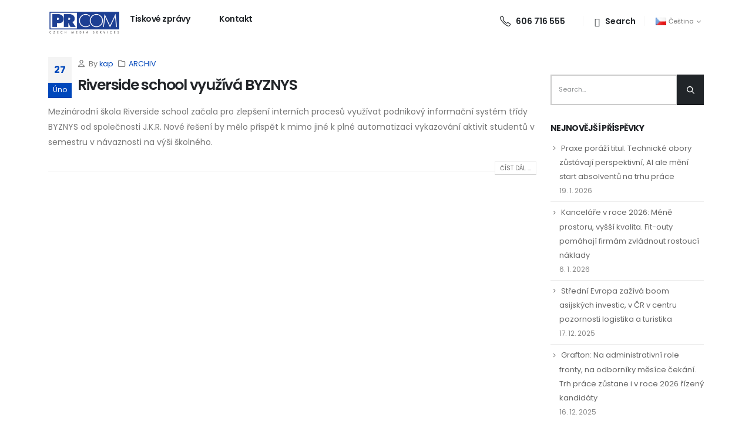

--- FILE ---
content_type: text/html; charset=UTF-8
request_url: https://prcom.cz/tag/school/
body_size: 17590
content:
<!DOCTYPE html> 
<html lang="cs-CZ" prefix="og: http://ogp.me/ns# fb: http://ogp.me/ns/fb#"> 
<head>
<link rel="preload" href="https://prcom.cz/wp-content/cache/fvm/min/1736175778-css0e327b1d115649a57f4b18aaf1e513d99ddff175348ab98b7429afc71ecca.css" as="style" media="all" /> 
<link rel="preload" href="https://prcom.cz/wp-content/cache/fvm/min/1736175778-cssf27f536fd4599d5f55472d0b16d5ec0969742f4160e71e65b2beb60681fb6.css" as="style" media="all" /> 
<link rel="preload" href="https://prcom.cz/wp-content/cache/fvm/min/1736175778-css9e0e83cc1d61673ef2321d036f5ce718a2c3d87df613774783c28a4c4dd94.css" as="style" media="all" /> 
<link rel="preload" href="https://prcom.cz/wp-content/cache/fvm/min/1736175778-css9f6ff432dc5de15b3517f54ead42b24fc281964faa82bd0a91dc379b3fe4d.css" as="style" media="all" /> 
<link rel="preload" href="https://prcom.cz/wp-content/cache/fvm/min/1736175778-css5814181a3b83597a5bbff616a41b608bdbb90057b13f17e94050240fe7f99.css" as="style" media="all" /> 
<link rel="preload" href="https://prcom.cz/wp-content/cache/fvm/min/1736175778-css9a23f25c0a9527474f7ab28ec700e5d65698c35397f3bd37112083427e5eb.css" as="style" media="all" /> 
<link rel="preload" href="https://prcom.cz/wp-content/cache/fvm/min/1736175778-cssc71057ada05900401aeb185bf868bbcf6c79b467268f16df33ced27254160.css" as="style" media="all" /> 
<link rel="preload" href="https://prcom.cz/wp-content/cache/fvm/min/1736175778-css44d8da9006de8a5ed970ba682cf2779fd3a003f979e0e9681f158dd2c3b21.css" as="style" media="all" /> 
<link rel="preload" href="https://prcom.cz/wp-content/cache/fvm/min/1736175778-cssb9513722f71789623524ae6dee206e694a333eeff073e6d38cd20bbd912af.css" as="style" media="all" /> 
<link rel="preload" href="https://prcom.cz/wp-content/cache/fvm/min/1736175778-css741664bf48bfc81d5e5376129dafc90a458529ebbc303401024c0bb6e4e50.css" as="style" media="all" /> 
<link rel="preload" href="https://prcom.cz/wp-content/cache/fvm/min/1736175778-csse0ea1ffc3acd8885dfd9bde38080a31ff69a7c388220ba6d8ff5ad5c4c282.css" as="style" media="all" /> 
<link rel="preload" href="https://prcom.cz/wp-content/cache/fvm/min/1736175778-css58d5d7f183f0a71815829d9df61ca7cf55d3338efcc34b73e7281e2cb47dd.css" as="style" media="all" /> 
<link rel="preload" href="https://prcom.cz/wp-content/cache/fvm/min/1736175778-cssbf31815cd220498e17dd23f46c2c9a7cba2005c4d59400a98963cb35cb39e.css" as="style" media="all" />
<script data-cfasync="false">if(navigator.userAgent.match(/MSIE|Internet Explorer/i)||navigator.userAgent.match(/Trident\/7\..*?rv:11/i)){var href=document.location.href;if(!href.match(/[?&]iebrowser/)){if(href.indexOf("?")==-1){if(href.indexOf("#")==-1){document.location.href=href+"?iebrowser=1"}else{document.location.href=href.replace("#","?iebrowser=1#")}}else{if(href.indexOf("#")==-1){document.location.href=href+"&iebrowser=1"}else{document.location.href=href.replace("#","&iebrowser=1#")}}}}</script>
<script data-cfasync="false">class FVMLoader{constructor(e){this.triggerEvents=e,this.eventOptions={passive:!0},this.userEventListener=this.triggerListener.bind(this),this.delayedScripts={normal:[],async:[],defer:[]},this.allJQueries=[]}_addUserInteractionListener(e){this.triggerEvents.forEach(t=>window.addEventListener(t,e.userEventListener,e.eventOptions))}_removeUserInteractionListener(e){this.triggerEvents.forEach(t=>window.removeEventListener(t,e.userEventListener,e.eventOptions))}triggerListener(){this._removeUserInteractionListener(this),"loading"===document.readyState?document.addEventListener("DOMContentLoaded",this._loadEverythingNow.bind(this)):this._loadEverythingNow()}async _loadEverythingNow(){this._runAllDelayedCSS(),this._delayEventListeners(),this._delayJQueryReady(this),this._handleDocumentWrite(),this._registerAllDelayedScripts(),await this._loadScriptsFromList(this.delayedScripts.normal),await this._loadScriptsFromList(this.delayedScripts.defer),await this._loadScriptsFromList(this.delayedScripts.async),await this._triggerDOMContentLoaded(),await this._triggerWindowLoad(),window.dispatchEvent(new Event("wpr-allScriptsLoaded"))}_registerAllDelayedScripts(){document.querySelectorAll("script[type=fvmdelay]").forEach(e=>{e.hasAttribute("src")?e.hasAttribute("async")&&!1!==e.async?this.delayedScripts.async.push(e):e.hasAttribute("defer")&&!1!==e.defer||"module"===e.getAttribute("data-type")?this.delayedScripts.defer.push(e):this.delayedScripts.normal.push(e):this.delayedScripts.normal.push(e)})}_runAllDelayedCSS(){document.querySelectorAll("link[rel=fvmdelay]").forEach(e=>{e.setAttribute("rel","stylesheet")})}async _transformScript(e){return await this._requestAnimFrame(),new Promise(t=>{const n=document.createElement("script");let r;[...e.attributes].forEach(e=>{let t=e.nodeName;"type"!==t&&("data-type"===t&&(t="type",r=e.nodeValue),n.setAttribute(t,e.nodeValue))}),e.hasAttribute("src")?(n.addEventListener("load",t),n.addEventListener("error",t)):(n.text=e.text,t()),e.parentNode.replaceChild(n,e)})}async _loadScriptsFromList(e){const t=e.shift();return t?(await this._transformScript(t),this._loadScriptsFromList(e)):Promise.resolve()}_delayEventListeners(){let e={};function t(t,n){!function(t){function n(n){return e[t].eventsToRewrite.indexOf(n)>=0?"wpr-"+n:n}e[t]||(e[t]={originalFunctions:{add:t.addEventListener,remove:t.removeEventListener},eventsToRewrite:[]},t.addEventListener=function(){arguments[0]=n(arguments[0]),e[t].originalFunctions.add.apply(t,arguments)},t.removeEventListener=function(){arguments[0]=n(arguments[0]),e[t].originalFunctions.remove.apply(t,arguments)})}(t),e[t].eventsToRewrite.push(n)}function n(e,t){let n=e[t];Object.defineProperty(e,t,{get:()=>n||function(){},set(r){e["wpr"+t]=n=r}})}t(document,"DOMContentLoaded"),t(window,"DOMContentLoaded"),t(window,"load"),t(window,"pageshow"),t(document,"readystatechange"),n(document,"onreadystatechange"),n(window,"onload"),n(window,"onpageshow")}_delayJQueryReady(e){let t=window.jQuery;Object.defineProperty(window,"jQuery",{get:()=>t,set(n){if(n&&n.fn&&!e.allJQueries.includes(n)){n.fn.ready=n.fn.init.prototype.ready=function(t){e.domReadyFired?t.bind(document)(n):document.addEventListener("DOMContentLoaded2",()=>t.bind(document)(n))};const t=n.fn.on;n.fn.on=n.fn.init.prototype.on=function(){if(this[0]===window){function e(e){return e.split(" ").map(e=>"load"===e||0===e.indexOf("load.")?"wpr-jquery-load":e).join(" ")}"string"==typeof arguments[0]||arguments[0]instanceof String?arguments[0]=e(arguments[0]):"object"==typeof arguments[0]&&Object.keys(arguments[0]).forEach(t=>{delete Object.assign(arguments[0],{[e(t)]:arguments[0][t]})[t]})}return t.apply(this,arguments),this},e.allJQueries.push(n)}t=n}})}async _triggerDOMContentLoaded(){this.domReadyFired=!0,await this._requestAnimFrame(),document.dispatchEvent(new Event("DOMContentLoaded2")),await this._requestAnimFrame(),window.dispatchEvent(new Event("DOMContentLoaded2")),await this._requestAnimFrame(),document.dispatchEvent(new Event("wpr-readystatechange")),await this._requestAnimFrame(),document.wpronreadystatechange&&document.wpronreadystatechange()}async _triggerWindowLoad(){await this._requestAnimFrame(),window.dispatchEvent(new Event("wpr-load")),await this._requestAnimFrame(),window.wpronload&&window.wpronload(),await this._requestAnimFrame(),this.allJQueries.forEach(e=>e(window).trigger("wpr-jquery-load")),window.dispatchEvent(new Event("wpr-pageshow")),await this._requestAnimFrame(),window.wpronpageshow&&window.wpronpageshow()}_handleDocumentWrite(){const e=new Map;document.write=document.writeln=function(t){const n=document.currentScript,r=document.createRange(),i=n.parentElement;let a=e.get(n);void 0===a&&(a=n.nextSibling,e.set(n,a));const s=document.createDocumentFragment();r.setStart(s,0),s.appendChild(r.createContextualFragment(t)),i.insertBefore(s,a)}}async _requestAnimFrame(){return new Promise(e=>requestAnimationFrame(e))}static run(){const e=new FVMLoader(["keydown","mousemove","touchmove","touchstart","touchend","wheel"]);e._addUserInteractionListener(e)}}FVMLoader.run();</script>
<meta http-equiv="X-UA-Compatible" content="IE=edge" />
<meta http-equiv="Content-Type" content="text/html; charset=UTF-8" />
<meta name="viewport" content="width=device-width, initial-scale=1, minimum-scale=1" /><title>school &#8211; PRCOM &#8211; Czech Media Services</title>
<meta name='robots' content='max-image-preview:large' />
<link rel="alternate" type="application/rss+xml" title="PRCOM - Czech Media Services &raquo; RSS zdroj" href="https://prcom.cz/feed/" />
<link rel="alternate" type="application/rss+xml" title="PRCOM - Czech Media Services &raquo; RSS komentářů" href="https://prcom.cz/comments/feed/" />
<link rel="alternate" type="application/rss+xml" title="PRCOM - Czech Media Services &raquo; RSS pro štítek school" href="https://prcom.cz/tag/school/feed/" /> 
<link rel="profile" href="https://gmpg.org/xfn/11" /> 
<style media="all">img:is([sizes="auto" i],[sizes^="auto," i]){contain-intrinsic-size:3000px 1500px}</style> 
<link rel="shortcut icon" href="//prcom.cz/wp-content/uploads/2022/06/prcom-favicon-16.jpg" type="image/x-icon" /> 
<link rel='stylesheet' id='wp-block-library-css' href='https://prcom.cz/wp-content/cache/fvm/min/1736175778-css0e327b1d115649a57f4b18aaf1e513d99ddff175348ab98b7429afc71ecca.css' media='all' /> 
<style id='wp-block-library-theme-inline-css' media="all">.wp-block-audio :where(figcaption){color:#555;font-size:13px;text-align:center}.is-dark-theme .wp-block-audio :where(figcaption){color:#ffffffa6}.wp-block-audio{margin:0 0 1em}.wp-block-code{border:1px solid #ccc;border-radius:4px;font-family:Menlo,Consolas,monaco,monospace;padding:.8em 1em}.wp-block-embed :where(figcaption){color:#555;font-size:13px;text-align:center}.is-dark-theme .wp-block-embed :where(figcaption){color:#ffffffa6}.wp-block-embed{margin:0 0 1em}.blocks-gallery-caption{color:#555;font-size:13px;text-align:center}.is-dark-theme .blocks-gallery-caption{color:#ffffffa6}:root :where(.wp-block-image figcaption){color:#555;font-size:13px;text-align:center}.is-dark-theme :root :where(.wp-block-image figcaption){color:#ffffffa6}.wp-block-image{margin:0 0 1em}.wp-block-pullquote{border-bottom:4px solid;border-top:4px solid;color:currentColor;margin-bottom:1.75em}.wp-block-pullquote cite,.wp-block-pullquote footer,.wp-block-pullquote__citation{color:currentColor;font-size:.8125em;font-style:normal;text-transform:uppercase}.wp-block-quote{border-left:.25em solid;margin:0 0 1.75em;padding-left:1em}.wp-block-quote cite,.wp-block-quote footer{color:currentColor;font-size:.8125em;font-style:normal;position:relative}.wp-block-quote:where(.has-text-align-right){border-left:none;border-right:.25em solid;padding-left:0;padding-right:1em}.wp-block-quote:where(.has-text-align-center){border:none;padding-left:0}.wp-block-quote.is-large,.wp-block-quote.is-style-large,.wp-block-quote:where(.is-style-plain){border:none}.wp-block-search .wp-block-search__label{font-weight:700}.wp-block-search__button{border:1px solid #ccc;padding:.375em .625em}:where(.wp-block-group.has-background){padding:1.25em 2.375em}.wp-block-separator.has-css-opacity{opacity:.4}.wp-block-separator{border:none;border-bottom:2px solid;margin-left:auto;margin-right:auto}.wp-block-separator.has-alpha-channel-opacity{opacity:1}.wp-block-separator:not(.is-style-wide):not(.is-style-dots){width:100px}.wp-block-separator.has-background:not(.is-style-dots){border-bottom:none;height:1px}.wp-block-separator.has-background:not(.is-style-wide):not(.is-style-dots){height:2px}.wp-block-table{margin:0 0 1em}.wp-block-table td,.wp-block-table th{word-break:normal}.wp-block-table :where(figcaption){color:#555;font-size:13px;text-align:center}.is-dark-theme .wp-block-table :where(figcaption){color:#ffffffa6}.wp-block-video :where(figcaption){color:#555;font-size:13px;text-align:center}.is-dark-theme .wp-block-video :where(figcaption){color:#ffffffa6}.wp-block-video{margin:0 0 1em}:root :where(.wp-block-template-part.has-background){margin-bottom:0;margin-top:0;padding:1.25em 2.375em}</style> 
<style id='classic-theme-styles-inline-css' media="all">/*! This file is auto-generated */ .wp-block-button__link{color:#fff;background-color:#32373c;border-radius:9999px;box-shadow:none;text-decoration:none;padding:calc(.667em + 2px) calc(1.333em + 2px);font-size:1.125em}.wp-block-file__button{background:#32373c;color:#fff;text-decoration:none}</style> 
<style id='global-styles-inline-css' media="all">:root{--wp--preset--aspect-ratio--square:1;--wp--preset--aspect-ratio--4-3:4/3;--wp--preset--aspect-ratio--3-4:3/4;--wp--preset--aspect-ratio--3-2:3/2;--wp--preset--aspect-ratio--2-3:2/3;--wp--preset--aspect-ratio--16-9:16/9;--wp--preset--aspect-ratio--9-16:9/16;--wp--preset--color--black:#000000;--wp--preset--color--cyan-bluish-gray:#abb8c3;--wp--preset--color--white:#ffffff;--wp--preset--color--pale-pink:#f78da7;--wp--preset--color--vivid-red:#cf2e2e;--wp--preset--color--luminous-vivid-orange:#ff6900;--wp--preset--color--luminous-vivid-amber:#fcb900;--wp--preset--color--light-green-cyan:#7bdcb5;--wp--preset--color--vivid-green-cyan:#00d084;--wp--preset--color--pale-cyan-blue:#8ed1fc;--wp--preset--color--vivid-cyan-blue:#0693e3;--wp--preset--color--vivid-purple:#9b51e0;--wp--preset--color--primary:var(--porto-primary-color);--wp--preset--color--secondary:var(--porto-secondary-color);--wp--preset--color--tertiary:var(--porto-tertiary-color);--wp--preset--color--quaternary:var(--porto-quaternary-color);--wp--preset--color--dark:var(--porto-dark-color);--wp--preset--color--light:var(--porto-light-color);--wp--preset--color--primary-hover:var(--porto-primary-light-5);--wp--preset--gradient--vivid-cyan-blue-to-vivid-purple:linear-gradient(135deg,rgba(6,147,227,1) 0%,rgb(155,81,224) 100%);--wp--preset--gradient--light-green-cyan-to-vivid-green-cyan:linear-gradient(135deg,rgb(122,220,180) 0%,rgb(0,208,130) 100%);--wp--preset--gradient--luminous-vivid-amber-to-luminous-vivid-orange:linear-gradient(135deg,rgba(252,185,0,1) 0%,rgba(255,105,0,1) 100%);--wp--preset--gradient--luminous-vivid-orange-to-vivid-red:linear-gradient(135deg,rgba(255,105,0,1) 0%,rgb(207,46,46) 100%);--wp--preset--gradient--very-light-gray-to-cyan-bluish-gray:linear-gradient(135deg,rgb(238,238,238) 0%,rgb(169,184,195) 100%);--wp--preset--gradient--cool-to-warm-spectrum:linear-gradient(135deg,rgb(74,234,220) 0%,rgb(151,120,209) 20%,rgb(207,42,186) 40%,rgb(238,44,130) 60%,rgb(251,105,98) 80%,rgb(254,248,76) 100%);--wp--preset--gradient--blush-light-purple:linear-gradient(135deg,rgb(255,206,236) 0%,rgb(152,150,240) 100%);--wp--preset--gradient--blush-bordeaux:linear-gradient(135deg,rgb(254,205,165) 0%,rgb(254,45,45) 50%,rgb(107,0,62) 100%);--wp--preset--gradient--luminous-dusk:linear-gradient(135deg,rgb(255,203,112) 0%,rgb(199,81,192) 50%,rgb(65,88,208) 100%);--wp--preset--gradient--pale-ocean:linear-gradient(135deg,rgb(255,245,203) 0%,rgb(182,227,212) 50%,rgb(51,167,181) 100%);--wp--preset--gradient--electric-grass:linear-gradient(135deg,rgb(202,248,128) 0%,rgb(113,206,126) 100%);--wp--preset--gradient--midnight:linear-gradient(135deg,rgb(2,3,129) 0%,rgb(40,116,252) 100%);--wp--preset--font-size--small:13px;--wp--preset--font-size--medium:20px;--wp--preset--font-size--large:36px;--wp--preset--font-size--x-large:42px;--wp--preset--spacing--20:0.44rem;--wp--preset--spacing--30:0.67rem;--wp--preset--spacing--40:1rem;--wp--preset--spacing--50:1.5rem;--wp--preset--spacing--60:2.25rem;--wp--preset--spacing--70:3.38rem;--wp--preset--spacing--80:5.06rem;--wp--preset--shadow--natural:6px 6px 9px rgba(0, 0, 0, 0.2);--wp--preset--shadow--deep:12px 12px 50px rgba(0, 0, 0, 0.4);--wp--preset--shadow--sharp:6px 6px 0px rgba(0, 0, 0, 0.2);--wp--preset--shadow--outlined:6px 6px 0px -3px rgba(255, 255, 255, 1), 6px 6px rgba(0, 0, 0, 1);--wp--preset--shadow--crisp:6px 6px 0px rgba(0, 0, 0, 1)}:where(.is-layout-flex){gap:.5em}:where(.is-layout-grid){gap:.5em}body .is-layout-flex{display:flex}.is-layout-flex{flex-wrap:wrap;align-items:center}.is-layout-flex>:is(*,div){margin:0}body .is-layout-grid{display:grid}.is-layout-grid>:is(*,div){margin:0}:where(.wp-block-columns.is-layout-flex){gap:2em}:where(.wp-block-columns.is-layout-grid){gap:2em}:where(.wp-block-post-template.is-layout-flex){gap:1.25em}:where(.wp-block-post-template.is-layout-grid){gap:1.25em}.has-black-color{color:var(--wp--preset--color--black)!important}.has-cyan-bluish-gray-color{color:var(--wp--preset--color--cyan-bluish-gray)!important}.has-white-color{color:var(--wp--preset--color--white)!important}.has-pale-pink-color{color:var(--wp--preset--color--pale-pink)!important}.has-vivid-red-color{color:var(--wp--preset--color--vivid-red)!important}.has-luminous-vivid-orange-color{color:var(--wp--preset--color--luminous-vivid-orange)!important}.has-luminous-vivid-amber-color{color:var(--wp--preset--color--luminous-vivid-amber)!important}.has-light-green-cyan-color{color:var(--wp--preset--color--light-green-cyan)!important}.has-vivid-green-cyan-color{color:var(--wp--preset--color--vivid-green-cyan)!important}.has-pale-cyan-blue-color{color:var(--wp--preset--color--pale-cyan-blue)!important}.has-vivid-cyan-blue-color{color:var(--wp--preset--color--vivid-cyan-blue)!important}.has-vivid-purple-color{color:var(--wp--preset--color--vivid-purple)!important}.has-black-background-color{background-color:var(--wp--preset--color--black)!important}.has-cyan-bluish-gray-background-color{background-color:var(--wp--preset--color--cyan-bluish-gray)!important}.has-white-background-color{background-color:var(--wp--preset--color--white)!important}.has-pale-pink-background-color{background-color:var(--wp--preset--color--pale-pink)!important}.has-vivid-red-background-color{background-color:var(--wp--preset--color--vivid-red)!important}.has-luminous-vivid-orange-background-color{background-color:var(--wp--preset--color--luminous-vivid-orange)!important}.has-luminous-vivid-amber-background-color{background-color:var(--wp--preset--color--luminous-vivid-amber)!important}.has-light-green-cyan-background-color{background-color:var(--wp--preset--color--light-green-cyan)!important}.has-vivid-green-cyan-background-color{background-color:var(--wp--preset--color--vivid-green-cyan)!important}.has-pale-cyan-blue-background-color{background-color:var(--wp--preset--color--pale-cyan-blue)!important}.has-vivid-cyan-blue-background-color{background-color:var(--wp--preset--color--vivid-cyan-blue)!important}.has-vivid-purple-background-color{background-color:var(--wp--preset--color--vivid-purple)!important}.has-black-border-color{border-color:var(--wp--preset--color--black)!important}.has-cyan-bluish-gray-border-color{border-color:var(--wp--preset--color--cyan-bluish-gray)!important}.has-white-border-color{border-color:var(--wp--preset--color--white)!important}.has-pale-pink-border-color{border-color:var(--wp--preset--color--pale-pink)!important}.has-vivid-red-border-color{border-color:var(--wp--preset--color--vivid-red)!important}.has-luminous-vivid-orange-border-color{border-color:var(--wp--preset--color--luminous-vivid-orange)!important}.has-luminous-vivid-amber-border-color{border-color:var(--wp--preset--color--luminous-vivid-amber)!important}.has-light-green-cyan-border-color{border-color:var(--wp--preset--color--light-green-cyan)!important}.has-vivid-green-cyan-border-color{border-color:var(--wp--preset--color--vivid-green-cyan)!important}.has-pale-cyan-blue-border-color{border-color:var(--wp--preset--color--pale-cyan-blue)!important}.has-vivid-cyan-blue-border-color{border-color:var(--wp--preset--color--vivid-cyan-blue)!important}.has-vivid-purple-border-color{border-color:var(--wp--preset--color--vivid-purple)!important}.has-vivid-cyan-blue-to-vivid-purple-gradient-background{background:var(--wp--preset--gradient--vivid-cyan-blue-to-vivid-purple)!important}.has-light-green-cyan-to-vivid-green-cyan-gradient-background{background:var(--wp--preset--gradient--light-green-cyan-to-vivid-green-cyan)!important}.has-luminous-vivid-amber-to-luminous-vivid-orange-gradient-background{background:var(--wp--preset--gradient--luminous-vivid-amber-to-luminous-vivid-orange)!important}.has-luminous-vivid-orange-to-vivid-red-gradient-background{background:var(--wp--preset--gradient--luminous-vivid-orange-to-vivid-red)!important}.has-very-light-gray-to-cyan-bluish-gray-gradient-background{background:var(--wp--preset--gradient--very-light-gray-to-cyan-bluish-gray)!important}.has-cool-to-warm-spectrum-gradient-background{background:var(--wp--preset--gradient--cool-to-warm-spectrum)!important}.has-blush-light-purple-gradient-background{background:var(--wp--preset--gradient--blush-light-purple)!important}.has-blush-bordeaux-gradient-background{background:var(--wp--preset--gradient--blush-bordeaux)!important}.has-luminous-dusk-gradient-background{background:var(--wp--preset--gradient--luminous-dusk)!important}.has-pale-ocean-gradient-background{background:var(--wp--preset--gradient--pale-ocean)!important}.has-electric-grass-gradient-background{background:var(--wp--preset--gradient--electric-grass)!important}.has-midnight-gradient-background{background:var(--wp--preset--gradient--midnight)!important}.has-small-font-size{font-size:var(--wp--preset--font-size--small)!important}.has-medium-font-size{font-size:var(--wp--preset--font-size--medium)!important}.has-large-font-size{font-size:var(--wp--preset--font-size--large)!important}.has-x-large-font-size{font-size:var(--wp--preset--font-size--x-large)!important}:where(.wp-block-post-template.is-layout-flex){gap:1.25em}:where(.wp-block-post-template.is-layout-grid){gap:1.25em}:where(.wp-block-columns.is-layout-flex){gap:2em}:where(.wp-block-columns.is-layout-grid){gap:2em}:root :where(.wp-block-pullquote){font-size:1.5em;line-height:1.6}</style> 
<link rel='stylesheet' id='sr7css-css' href='https://prcom.cz/wp-content/cache/fvm/min/1736175778-cssf27f536fd4599d5f55472d0b16d5ec0969742f4160e71e65b2beb60681fb6.css' media='all' /> 
<link rel='stylesheet' id='porto-css-vars-css' href='https://prcom.cz/wp-content/cache/fvm/min/1736175778-css9e0e83cc1d61673ef2321d036f5ce718a2c3d87df613774783c28a4c4dd94.css' media='all' /> 
<link rel='stylesheet' id='js_composer_front-css' href='https://prcom.cz/wp-content/cache/fvm/min/1736175778-css9f6ff432dc5de15b3517f54ead42b24fc281964faa82bd0a91dc379b3fe4d.css' media='all' /> 
<link rel='stylesheet' id='bootstrap-css' href='https://prcom.cz/wp-content/cache/fvm/min/1736175778-css5814181a3b83597a5bbff616a41b608bdbb90057b13f17e94050240fe7f99.css' media='all' /> 
<link rel='stylesheet' id='porto-plugins-css' href='https://prcom.cz/wp-content/cache/fvm/min/1736175778-css9a23f25c0a9527474f7ab28ec700e5d65698c35397f3bd37112083427e5eb.css' media='all' /> 
<link rel='stylesheet' id='porto-theme-css' href='https://prcom.cz/wp-content/cache/fvm/min/1736175778-cssc71057ada05900401aeb185bf868bbcf6c79b467268f16df33ced27254160.css' media='all' /> 
<link rel='stylesheet' id='porto-shortcodes-css' href='https://prcom.cz/wp-content/cache/fvm/min/1736175778-css44d8da9006de8a5ed970ba682cf2779fd3a003f979e0e9681f158dd2c3b21.css' media='all' /> 
<link rel='stylesheet' id='porto-theme-wpb-css' href='https://prcom.cz/wp-content/cache/fvm/min/1736175778-cssb9513722f71789623524ae6dee206e694a333eeff073e6d38cd20bbd912af.css' media='all' /> 
<link rel='stylesheet' id='porto-dynamic-style-css' href='https://prcom.cz/wp-content/cache/fvm/min/1736175778-css741664bf48bfc81d5e5376129dafc90a458529ebbc303401024c0bb6e4e50.css' media='all' /> 
<link rel='stylesheet' id='porto-type-builder-css' href='https://prcom.cz/wp-content/cache/fvm/min/1736175778-csse0ea1ffc3acd8885dfd9bde38080a31ff69a7c388220ba6d8ff5ad5c4c282.css' media='all' /> 
<link rel='stylesheet' id='porto-style-css' href='https://prcom.cz/wp-content/cache/fvm/min/1736175778-css58d5d7f183f0a71815829d9df61ca7cf55d3338efcc34b73e7281e2cb47dd.css' media='all' /> 
<style id='porto-style-inline-css' media="all">.side-header-narrow-bar-logo{max-width:123px}.page-top .page-title-wrap{line-height:0}@keyframes customLines1anim{from{stroke-dasharray:1600;stroke-dashoffset:1600}to{stroke-dasharray:1600;stroke-dashoffset:0}}.btn:focus{box-shadow:none!important}.customLines1anim{-webkit-animation-name:customLines1anim;animation-name:customLines1anim}.header-wrapper{z-index:1001}#header .logo{margin-top:15px}#header .searchform-popup .search-toggle{display:flex;align-items:center;font-size:15.4px;width:auto}#header .search-toggle .search-text{display:block;font-size:14px;font-weight:600;text-transform:none;margin-left:4px}#header .search-toggle i{font-family:'Simple-Line-Icons'!important;margin-top:3px;margin-left:1px}#header .search-toggle i::before{content:"\e090"}#header .header-top .separator{margin-left:10px;margin-right:8px;border-left-color:rgba(0,0,0,.1);height:1rem}#header .share-links{margin-right:6px}#header .share-links a::before{height:23px}#header .share-links a{width:33px;height:33px;font-size:14.4px;margin:-1px 3px 0 0;border-radius:100%}#header .main-menu>li.menu-item:first-child>a{padding-left:2px}#header .main-menu ul.sub-menu{border-radius:5px}#header .searchform .btn i{line-height:1.8}.btn-outline-secondary:hover{color:#fff}.page-top ul.breadcrumb{font-size:13.44px;font-weight:600;line-height:24px;opacity:.8}.page-top ul.breadcrumb .delimiter.delimiter-2{font-weight:600!important}.page-top ul.breadcrumb>li{text-transform:none}.page-top ul.breadcrumb>li .delimiter{margin:-1px 2px 0;opacity:.5}.page-top .page-title{font-size:2.75em;font-weight:700;line-height:1}.page-top .page-title-wrap{margin-top:5px}body .page-wrapper{overflow-x:hidden}.custom-container-background .porto-wrap-container{position:relative}.custom-container-background .porto-wrap-container:before{content:'';position:absolute;left:50%;transform:translate3d(-50%,0,0);width:125%;height:300px;background:#FFF;z-index:1}.custom-view-more i{transition:transform .3s}.custom-view-more:hover i{transform:translate3d(7px,0,0)}.accordion-section .card{border:none}.accordion-section .card+.card{margin-top:20px}.accordion-section .card-header{position:relative;border:none;padding:13px 10px}.accordion-section .card-title{font-size:1rem;font-weight:600;line-height:27px;letter-spacing:-.8px}.accordion-section .card-header .accordion-toggle[aria-expanded="true"]:after{transform:translate3d(0,-50%,0) rotate(45deg)}.accordion-section .card-header .accordion-toggle:after{content:'+';position:absolute;top:51%;right:25px;font-size:1rem;font-weight:inherit;transform:translate3d(0,-50%,0) rotate(0deg);transform-origin:50% 50%;transition:.3s;color:#212529}.accordion-section .card-body{padding:31px 32px 33px 33px}.testimonial-section .testimonial{margin-bottom:1px}.testimonial-section .testimonial blockquote{padding:8px 16px 0 36px}.testimonial-section .testimonial blockquote:before{content:"\f10d";font-family:"Font Awesome 5 Free";font-weight:900;font-size:18px;color:#212121;top:4px;left:0}.testimonial-section .elementor-testimonial-content{margin-bottom:24px}.testimonial-section .testimonial-author strong{margin:17px 0 0 24px;text-transform:uppercase;letter-spacing:2px;color:#212529;font-size:14px}.testimonial blockquote p{font-size:18.9px;line-height:1.7;font-weight:400;font-style:italic;letter-spacing:0}.member-row .member{margin-bottom:35px}.member-item .thumb-info-container{padding-left:24px}.member-item .thumb-info-container h4{margin-top:26px!important;margin-bottom:.5rem!important;font-size:25.2px;line-height:1;font-weight:700;letter-spacing:-1.26px}.member-item .member-info-container p{margin-bottom:6px!important;font-size:12.6px;line-height:1;letter-spacing:2px;font-weight:600;text-transform:uppercase}.member-item .thumb-info-caption p{font-size:16.8px;line-height:1.8}.member-item .thumb-info-caption .thumb-info-caption-text{padding-bottom:10px}.thumb-info .share-links a{margin:1px 5px 0 0;background:transparent;color:#212529;width:33px;height:33px}.member-overview,.page-members,.blog-posts{position:relative;z-index:1}.thumb-info .share-links a:hover{color:#fff}.thumb-info .share-links a.share-facebook:hover{background:#3b5a9a}.thumb-info .share-links a.share-twitter:hover{background:#1aa9e1}.thumb-info .share-links a.share-linkedin:hover{background:#0073b2}#footer .footer-top .btn:hover{background:#f2f2f2}#footer .btn:hover{color:#212529}#footer .text-color-grey:not(.btn){color:#969696}#footer .text-color-grey:hover{color:var(--porto-skin-color)}.footer-top{z-index:1}.form-control::placeholder{color:#202528;opacity:.5}#footer .list-unstyled i{margin-top:2px;margin-right:12px;font-size:18.9px}#footer form{opacity:1}#footer .widget_wysija{opacity:.85}#footer .widget_wysija .wysija-input{max-width:100%;height:53px;padding:.7rem 1rem;border:none;font-size:.85rem;line-height:53px;color:#212529;background:#f4f4f4}#footer .widget_wysija .wysija-submit{width:69px;height:53px;text-indent:-9999px;position:relative}#footer .widget_wysija .d-table-cell:after{content:"\e704";font-family:'Porto';font-size:34px;line-height:51px;position:absolute;top:0;right:50%;transform:translateX(50%);color:#fff;pointer-events:none}@media(max-width:991px){#header .search-popup,#header .header-top .separator:last-of-type{display:none}}@media(max-width:575px){#header .share-links,#header .header-top .separator:first-of-type{display:none}#footer .custom-call-us .porto-sicon-box{margin:0 0 20px!important;padding:0!important;border:none!important}#footer .custom-call-us .wpb_wrapper{flex-direction:column}}@media(min-width:768px){.counter-text-start.stats-top .stats-desc{text-align:start}}@media(min-width:992px){#header .header-main .header-right{margin-bottom:-9px}.columns-lg-2{-moz-columns:2!important;columns:2!important}.page-top:before{content:'';display:block;position:absolute;background-image:url(//sw-themes.com/porto_dummy/wp-content/uploads/2021/09/15.svg);background-repeat:no-repeat;background-size:cover;width:1284px;height:834px;transform:rotate(280deg);right:-291px;bottom:189px;z-index:1}.member-row .member-item .thumb-info{display:flex;align-items:center}.member-row .member-item .thumb-info-container{text-align:start!important}.member-row .member-item .thumb-info-wrapper{width:186.9%}}@media(min-width:1164px){.footer-top .col-xl-7{width:58.3333333333%!important}.footer-top .col-xl-5{width:41.6666666667%!important}.agent-form .col-xl-7{width:57.4333333333%!important}}#menu-main-menua,.mega-menu li.menu-item a{text-transform:none!important}</style> 
<link rel='stylesheet' id='styles-child-css' href='https://prcom.cz/wp-content/cache/fvm/min/1736175778-cssbf31815cd220498e17dd23f46c2c9a7cba2005c4d59400a98963cb35cb39e.css' media='all' /> 
<script src="//prcom.cz/wp-content/plugins/revslider/public/js/libs/tptools.js?ver=6.7.23" id="tp-tools-js" async data-wp-strategy="async"></script>
<script src="//prcom.cz/wp-content/plugins/revslider/public/js/sr7.js?ver=6.7.23" id="sr7-js" async data-wp-strategy="async"></script>
<script src="https://prcom.cz/wp-includes/js/jquery/jquery.min.js?ver=3.7.1" id="jquery-core-js"></script>
<script id="webfont-queue">
WebFontConfig = {
google: { families: [ 'Poppins:400,500,600,700,800','Playfair+Display:400,400italic,600,700' ] }
};
(function(d) {
var wf = d.createElement('script'), s = d.scripts[d.scripts.length - 1];
wf.src = 'https://prcom.cz/wp-content/themes/porto/js/libs/webfont.js';
wf.async = true;
s.parentNode.insertBefore(wf, s);
})(document);</script>
<script>
window._tpt			??= {};
window.SR7			??= {};
_tpt.R				??= {};
_tpt.R.fonts		??= {};
_tpt.R.fonts.customFonts??= {};
SR7.devMode			=  false;
SR7.F 				??= {};
SR7.G				??= {};
SR7.LIB				??= {};
SR7.E				??= {};
SR7.E.gAddons		??= {};
SR7.E.php 			??= {};
SR7.E.nonce			= 'd9da68d687';
SR7.E.ajaxurl		= 'https://prcom.cz/wp-admin/admin-ajax.php';
SR7.E.resturl		= 'https://prcom.cz/wp-json/';
SR7.E.slug_path		= 'revslider/revslider.php';
SR7.E.slug			= 'revslider';
SR7.E.plugin_url	= 'https://prcom.cz/wp-content/plugins/revslider/';
SR7.E.wp_plugin_url = 'https://prcom.cz/wp-content/plugins/';
SR7.E.revision		= '6.7.23';
SR7.E.fontBaseUrl	= '';
SR7.G.breakPoints 	= [1240,1024,778,480];
SR7.E.modules 		= ['module','page','slide','layer','draw','animate','srtools','canvas','defaults','carousel','navigation','media','modifiers','migration'];
SR7.E.libs 			= ['WEBGL'];
SR7.E.css 			= ['csslp','cssbtns','cssfilters','cssnav','cssmedia'];
SR7.E.resources		= {};
SR7.JSON			??= {};
/*! Slider Revolution 7.0 - Page Processor */
!function(){"use strict";window.SR7??={},window._tpt??={},SR7.version="Slider Revolution 6.7.16",_tpt.getWinDim=function(t){_tpt.screenHeightWithUrlBar??=window.innerHeight;let e=SR7.F?.modal?.visible&&SR7.M[SR7.F.module.getIdByAlias(SR7.F.modal.requested)];_tpt.scrollBar=window.innerWidth!==document.documentElement.clientWidth||e&&window.innerWidth!==e.c.module.clientWidth,_tpt.winW=window.innerWidth-(_tpt.scrollBar||"prepare"==t?_tpt.scrollBarW??_tpt.mesureScrollBar():0),_tpt.winH=window.innerHeight,_tpt.winWAll=document.documentElement.clientWidth},_tpt.getResponsiveLevel=function(t,e){SR7.M[e];return _tpt.closestGE(t,_tpt.winWAll)},_tpt.mesureScrollBar=function(){let t=document.createElement("div");return t.className="RSscrollbar-measure",t.style.width="100px",t.style.height="100px",t.style.overflow="scroll",t.style.position="absolute",t.style.top="-9999px",document.body.appendChild(t),_tpt.scrollBarW=t.offsetWidth-t.clientWidth,document.body.removeChild(t),_tpt.scrollBarW},_tpt.loadCSS=async function(t,e,s){return s?_tpt.R.fonts.required[e].status=1:(_tpt.R[e]??={},_tpt.R[e].status=1),new Promise(((n,i)=>{if(_tpt.isStylesheetLoaded(t))s?_tpt.R.fonts.required[e].status=2:_tpt.R[e].status=2,n();else{const l=document.createElement("link");l.rel="stylesheet";let o="text",r="css";l["type"]=o+"/"+r,l.href=t,l.onload=()=>{s?_tpt.R.fonts.required[e].status=2:_tpt.R[e].status=2,n()},l.onerror=()=>{s?_tpt.R.fonts.required[e].status=3:_tpt.R[e].status=3,i(new Error(`Failed to load CSS: ${t}`))},document.head.appendChild(l)}}))},_tpt.addContainer=function(t){const{tag:e="div",id:s,class:n,datas:i,textContent:l,iHTML:o}=t,r=document.createElement(e);if(s&&""!==s&&(r.id=s),n&&""!==n&&(r.className=n),i)for(const[t,e]of Object.entries(i))"style"==t?r.style.cssText=e:r.setAttribute(`data-${t}`,e);return l&&(r.textContent=l),o&&(r.innerHTML=o),r},_tpt.collector=function(){return{fragment:new DocumentFragment,add(t){var e=_tpt.addContainer(t);return this.fragment.appendChild(e),e},append(t){t.appendChild(this.fragment)}}},_tpt.isStylesheetLoaded=function(t){let e=t.split("?")[0];return Array.from(document.querySelectorAll('link[rel="stylesheet"], link[rel="preload"]')).some((t=>t.href.split("?")[0]===e))},_tpt.preloader={requests:new Map,preloaderTemplates:new Map,show:function(t,e){if(!e||!t)return;const{type:s,color:n}=e;if(s<0||"off"==s)return;const i=`preloader_${s}`;let l=this.preloaderTemplates.get(i);l||(l=this.build(s,n),this.preloaderTemplates.set(i,l)),this.requests.has(t)||this.requests.set(t,{count:0});const o=this.requests.get(t);clearTimeout(o.timer),o.count++,1===o.count&&(o.timer=setTimeout((()=>{o.preloaderClone=l.cloneNode(!0),o.anim&&o.anim.kill(),void 0!==_tpt.gsap?o.anim=_tpt.gsap.fromTo(o.preloaderClone,1,{opacity:0},{opacity:1}):o.preloaderClone.classList.add("sr7-fade-in"),t.appendChild(o.preloaderClone)}),150))},hide:function(t){if(!this.requests.has(t))return;const e=this.requests.get(t);e.count--,e.count<0&&(e.count=0),e.anim&&e.anim.kill(),0===e.count&&(clearTimeout(e.timer),e.preloaderClone&&(e.preloaderClone.classList.remove("sr7-fade-in"),e.anim=_tpt.gsap.to(e.preloaderClone,.3,{opacity:0,onComplete:function(){e.preloaderClone.remove()}})))},state:function(t){if(!this.requests.has(t))return!1;return this.requests.get(t).count>0},build:(t,e="#ffffff",s="")=>{if(t<0||"off"===t)return null;const n=parseInt(t);if(t="prlt"+n,isNaN(n))return null;if(_tpt.loadCSS(SR7.E.plugin_url+"public/css/preloaders/t"+n+".css","preloader_"+t),isNaN(n)||n<6){const i=`background-color:${e}`,l=1===n||2==n?i:"",o=3===n||4==n?i:"",r=_tpt.collector();["dot1","dot2","bounce1","bounce2","bounce3"].forEach((t=>r.add({tag:"div",class:t,datas:{style:o}})));const d=_tpt.addContainer({tag:"sr7-prl",class:`${t} ${s}`,datas:{style:l}});return r.append(d),d}{let i={};if(7===n){let t;e.startsWith("#")?(t=e.replace("#",""),t=`rgba(${parseInt(t.substring(0,2),16)}, ${parseInt(t.substring(2,4),16)}, ${parseInt(t.substring(4,6),16)}, `):e.startsWith("rgb")&&(t=e.slice(e.indexOf("(")+1,e.lastIndexOf(")")).split(",").map((t=>t.trim())),t=`rgba(${t[0]}, ${t[1]}, ${t[2]}, `),t&&(i.style=`border-top-color: ${t}0.65); border-bottom-color: ${t}0.15); border-left-color: ${t}0.65); border-right-color: ${t}0.15)`)}else 12===n&&(i.style=`background:${e}`);const l=[10,0,4,2,5,9,0,4,4,2][n-6],o=_tpt.collector(),r=o.add({tag:"div",class:"sr7-prl-inner",datas:i});Array.from({length:l}).forEach((()=>r.appendChild(o.add({tag:"span",datas:{style:`background:${e}`}}))));const d=_tpt.addContainer({tag:"sr7-prl",class:`${t} ${s}`});return o.append(d),d}}},SR7.preLoader={show:(t,e)=>{"off"!==(SR7.M[t]?.settings?.pLoader?.type??"off")&&_tpt.preloader.show(e||SR7.M[t].c.module,SR7.M[t]?.settings?.pLoader??{color:"#fff",type:10})},hide:(t,e)=>{"off"!==(SR7.M[t]?.settings?.pLoader?.type??"off")&&_tpt.preloader.hide(e||SR7.M[t].c.module)},state:(t,e)=>_tpt.preloader.state(e||SR7.M[t].c.module)},_tpt.prepareModuleHeight=function(t){window.SR7.M??={},window.SR7.M[t.id]??={},"ignore"==t.googleFont&&(SR7.E.ignoreGoogleFont=!0);let e=window.SR7.M[t.id];if(null==_tpt.scrollBarW&&_tpt.mesureScrollBar(),e.c??={},e.states??={},e.settings??={},e.settings.size??={},t.fixed&&(e.settings.fixed=!0),e.c.module=document.getElementById(t.id),e.c.adjuster=e.c.module.getElementsByTagName("sr7-adjuster")[0],e.c.content=e.c.module.getElementsByTagName("sr7-content")[0],"carousel"==t.type&&(e.c.carousel=e.c.content.getElementsByTagName("sr7-carousel")[0]),null==e.c.module||null==e.c.module)return;t.plType&&t.plColor&&(e.settings.pLoader={type:t.plType,color:t.plColor}),void 0!==t.plType&&"off"!==t.plType&&SR7.preLoader.show(t.id,e.c.module),_tpt.winW||_tpt.getWinDim("prepare"),_tpt.getWinDim();let s=""+e.c.module.dataset?.modal;"modal"==s||"true"==s||"undefined"!==s&&"false"!==s||(e.settings.size.fullWidth=t.size.fullWidth,e.LEV??=_tpt.getResponsiveLevel(window.SR7.G.breakPoints,t.id),t.vpt=_tpt.fillArray(t.vpt,5),e.settings.vPort=t.vpt[e.LEV],void 0!==t.el&&"720"==t.el[4]&&t.gh[4]!==t.el[4]&&"960"==t.el[3]&&t.gh[3]!==t.el[3]&&"768"==t.el[2]&&t.gh[2]!==t.el[2]&&delete t.el,e.settings.size.height=null==t.el||null==t.el[e.LEV]||0==t.el[e.LEV]||"auto"==t.el[e.LEV]?_tpt.fillArray(t.gh,5,-1):_tpt.fillArray(t.el,5,-1),e.settings.size.width=_tpt.fillArray(t.gw,5,-1),e.settings.size.minHeight=_tpt.fillArray(t.mh??[0],5,-1),e.cacheSize={fullWidth:e.settings.size?.fullWidth,fullHeight:e.settings.size?.fullHeight},void 0!==t.off&&(t.off?.t&&(e.settings.size.m??={})&&(e.settings.size.m.t=t.off.t),t.off?.b&&(e.settings.size.m??={})&&(e.settings.size.m.b=t.off.b),t.off?.l&&(e.settings.size.p??={})&&(e.settings.size.p.l=t.off.l),t.off?.r&&(e.settings.size.p??={})&&(e.settings.size.p.r=t.off.r),e.offsetPrepared=!0),_tpt.updatePMHeight(t.id,t,!0))},_tpt.updatePMHeight=(t,e,s)=>{let n=SR7.M[t];var i=n.settings.size.fullWidth?_tpt.winW:n.c.module.parentNode.offsetWidth;i=0===i||isNaN(i)?_tpt.winW:i;let l=n.settings.size.width[n.LEV]||n.settings.size.width[n.LEV++]||n.settings.size.width[n.LEV--]||i,o=n.settings.size.height[n.LEV]||n.settings.size.height[n.LEV++]||n.settings.size.height[n.LEV--]||0,r=n.settings.size.minHeight[n.LEV]||n.settings.size.minHeight[n.LEV++]||n.settings.size.minHeight[n.LEV--]||0;if(o="auto"==o?0:o,o=parseInt(o),"carousel"!==e.type&&(i-=parseInt(e.onw??0)||0),n.MP=!n.settings.size.fullWidth&&i<l||_tpt.winW<l?Math.min(1,i/l):1,e.size.fullScreen||e.size.fullHeight){let t=parseInt(e.fho)||0,s=(""+e.fho).indexOf("%")>-1;e.newh=_tpt.winH-(s?_tpt.winH*t/100:t)}else e.newh=n.MP*Math.max(o,r);if(e.newh+=(parseInt(e.onh??0)||0)+(parseInt(e.carousel?.pt)||0)+(parseInt(e.carousel?.pb)||0),void 0!==e.slideduration&&(e.newh=Math.max(e.newh,parseInt(e.slideduration)/3)),e.shdw&&_tpt.buildShadow(e.id,e),n.c.adjuster.style.height=e.newh+"px",n.c.module.style.height=e.newh+"px",n.c.content.style.height=e.newh+"px",n.states.heightPrepared=!0,n.dims??={},n.dims.moduleRect=n.c.module.getBoundingClientRect(),n.c.content.style.left="-"+n.dims.moduleRect.left+"px",!n.settings.size.fullWidth)return s&&requestAnimationFrame((()=>{i!==n.c.module.parentNode.offsetWidth&&_tpt.updatePMHeight(e.id,e)})),void _tpt.bgStyle(e.id,e,window.innerWidth==_tpt.winW,!0);_tpt.bgStyle(e.id,e,window.innerWidth==_tpt.winW,!0),requestAnimationFrame((function(){s&&requestAnimationFrame((()=>{i!==n.c.module.parentNode.offsetWidth&&_tpt.updatePMHeight(e.id,e)}))})),n.earlyResizerFunction||(n.earlyResizerFunction=function(){requestAnimationFrame((function(){_tpt.getWinDim(),_tpt.moduleDefaults(e.id,e),_tpt.updateSlideBg(t,!0)}))},window.addEventListener("resize",n.earlyResizerFunction))},_tpt.buildShadow=function(t,e){let s=SR7.M[t];null==s.c.shadow&&(s.c.shadow=document.createElement("sr7-module-shadow"),s.c.shadow.classList.add("sr7-shdw-"+e.shdw),s.c.content.appendChild(s.c.shadow))},_tpt.bgStyle=async(t,e,s,n,i)=>{const l=SR7.M[t];if((e=e??l.settings).fixed&&!l.c.module.classList.contains("sr7-top-fixed")&&(l.c.module.classList.add("sr7-top-fixed"),l.c.module.style.position="fixed",l.c.module.style.width="100%",l.c.module.style.top="0px",l.c.module.style.left="0px",l.c.module.style.pointerEvents="none",l.c.module.style.zIndex=5e3,l.c.content.style.pointerEvents="none"),null==l.c.bgcanvas){let t=document.createElement("sr7-module-bg"),o=!1;if("string"==typeof e?.bg?.color&&e?.bg?.color.includes("{"))if(_tpt.gradient&&_tpt.gsap)e.bg.color=_tpt.gradient.convert(e.bg.color);else try{let t=JSON.parse(e.bg.color);(t?.orig||t?.string)&&(e.bg.color=JSON.parse(e.bg.color))}catch(t){return}let r="string"==typeof e?.bg?.color?e?.bg?.color||"transparent":e?.bg?.color?.string??e?.bg?.color?.orig??e?.bg?.color?.color??"transparent";if(t.style["background"+(String(r).includes("grad")?"":"Color")]=r,("transparent"!==r||i)&&(o=!0),l.offsetPrepared&&(t.style.visibility="hidden"),e?.bg?.image?.src&&(t.style.backgroundImage=`url(${e?.bg?.image.src})`,t.style.backgroundSize=""==(e.bg.image?.size??"")?"cover":e.bg.image.size,t.style.backgroundPosition=e.bg.image.position,t.style.backgroundRepeat=""==e.bg.image.repeat||null==e.bg.image.repeat?"no-repeat":e.bg.image.repeat,o=!0),!o)return;l.c.bgcanvas=t,e.size.fullWidth?t.style.width=_tpt.winW-(s&&_tpt.winH<document.body.offsetHeight?_tpt.scrollBarW:0)+"px":n&&(t.style.width=l.c.module.offsetWidth+"px"),e.sbt?.use?l.c.content.appendChild(l.c.bgcanvas):l.c.module.appendChild(l.c.bgcanvas)}l.c.bgcanvas.style.height=void 0!==e.newh?e.newh+"px":("carousel"==e.type?l.dims.module.h:l.dims.content.h)+"px",l.c.bgcanvas.style.left=!s&&e.sbt?.use||l.c.bgcanvas.closest("SR7-CONTENT")?"0px":"-"+(l?.dims?.moduleRect?.left??0)+"px"},_tpt.updateSlideBg=function(t,e){const s=SR7.M[t];let n=s.settings;s?.c?.bgcanvas&&(n.size.fullWidth?s.c.bgcanvas.style.width=_tpt.winW-(e&&_tpt.winH<document.body.offsetHeight?_tpt.scrollBarW:0)+"px":preparing&&(s.c.bgcanvas.style.width=s.c.module.offsetWidth+"px"))},_tpt.moduleDefaults=(t,e)=>{let s=SR7.M[t];null!=s&&null!=s.c&&null!=s.c.module&&(s.dims??={},s.dims.moduleRect=s.c.module.getBoundingClientRect(),s.c.content.style.left="-"+s.dims.moduleRect.left+"px",s.c.content.style.width=_tpt.winW-_tpt.scrollBarW+"px","carousel"==e.type&&(s.c.module.style.overflow="visible"),_tpt.bgStyle(t,e,window.innerWidth==_tpt.winW))},_tpt.getOffset=t=>{var e=t.getBoundingClientRect(),s=window.pageXOffset||document.documentElement.scrollLeft,n=window.pageYOffset||document.documentElement.scrollTop;return{top:e.top+n,left:e.left+s}},_tpt.fillArray=function(t,e){let s,n;t=Array.isArray(t)?t:[t];let i=Array(e),l=t.length;for(n=0;n<t.length;n++)i[n+(e-l)]=t[n],null==s&&"#"!==t[n]&&(s=t[n]);for(let t=0;t<e;t++)void 0!==i[t]&&"#"!=i[t]||(i[t]=s),s=i[t];return i},_tpt.closestGE=function(t,e){let s=Number.MAX_VALUE,n=-1;for(let i=0;i<t.length;i++)t[i]-1>=e&&t[i]-1-e<s&&(s=t[i]-1-e,n=i);return++n}}();</script>
<noscript><style> .wpb_animate_when_almost_visible { opacity: 1; }</style></noscript>
</head>
<body class="archive tag tag-school tag-64 wp-embed-responsive full blog-1 wpb-js-composer js-comp-ver-8.1 vc_responsive"> <div class="page-wrapper"> <div class="header-wrapper header-reveal"> <header id="header" class="header-builder"> <div class="header-main"><div class="header-row container"><div class="header-col header-left"> <div class="logo"> <a href="https://prcom.cz/" title="PRCOM &#8211; Czech Media Services - PR, IT, HR, B2B, podnikové služby" rel="home"> <img class="img-responsive standard-logo retina-logo" width="190" height="66" src="//prcom.cz/wp-content/uploads/2022/03/prcom.png" alt="PRCOM &#8211; Czech Media Services" /> </a> </div> <ul id="menu-main-menu" class="main-menu mega-menu"><li id="nav-menu-item-557" class="menu-item menu-item-type-post_type menu-item-object-page current_page_parent narrow"><a href="https://prcom.cz/blog/">Tiskové zprávy</a></li> <li id="nav-menu-item-8664" class="menu-item menu-item-type-custom menu-item-object-custom narrow"><a href="/#kontakt">Kontakt</a></li> </ul></div><div class="header-col header-right"><div class="custom-html"><a href="tel:+420606716555" class="d-flex align-items-center font-weight-semibold me-0 me-lg-3" style="font-size: 14px;"><i class="Simple-Line-Icons-phone font-weight-normal me-2" style="font-size: 18.9px;"></i>606 716 555</a></div><span class="separator"></span><div class="searchform-popup search-popup simple-search-layout search-dropdown search-rounded"><a class="search-toggle" aria-label="Search Toggle" href="#"><i class="porto-icon-magnifier"></i><span class="search-text">Search</span></a> <form action="https://prcom.cz/" method="get" class="searchform search-layout-simple"> <div class="searchform-fields"> <span class="text"><input name="s" type="text" value="" placeholder="Search&hellip;" autocomplete="off" /></span> <input type="hidden" name="post_type" value="post"/> <span class="button-wrap"> <button class="btn btn-special" title="Search" type="submit"> <i class="porto-icon-magnifier"></i> </button> </span> </div> <div class="live-search-list"></div> </form> </div><span class="separator"></span> <ul class="view-switcher porto-view-switcher mega-menu show-arrow"> <li class="menu-item has-sub narrow"> <a class="nolink" href="#"><span class="flag"><img src="https://prcom.cz/wp-content/plugins/polylang/flags/cz.png" height="12" alt="cs" width="18" /></span>Čeština</a> <div class="popup"> <div class="inner"> <ul class="sub-menu"> <li class="menu-item"><a href="https://prcom.cz/en/home-en/"><span class="flag"><img src="https://prcom.cz/wp-content/plugins/polylang/flags/gb.png" height="12" alt="en" width="18" /></span>English</a></li> </ul> </div> </div> </li> </ul> <a class="mobile-toggle" href="#" aria-label="Mobile Menu"><i class="fas fa-bars"></i></a></div></div> <div id="nav-panel"> <div class="container"> <div class="mobile-nav-wrap"> <div class="menu-wrap"><ul id="menu-main-menu-1" class="mobile-menu accordion-menu"><li id="accordion-menu-item-557" class="menu-item menu-item-type-post_type menu-item-object-page current_page_parent"><a href="https://prcom.cz/blog/">Tiskové zprávy</a></li> <li id="accordion-menu-item-8664" class="menu-item menu-item-type-custom menu-item-object-custom"><a href="/#kontakt">Kontakt</a></li> </ul><ul id="menu-secondary-menu" class="mobile-menu accordion-menu"><li id="accordion-menu-item-562" class="menu-item menu-item-type-post_type menu-item-object-page menu-item-home"><a href="https://prcom.cz/">Home</a></li> <li id="accordion-menu-item-563" class="menu-item menu-item-type-custom menu-item-object-custom"><a href="https://prcom.cz/member">Agents</a></li> <li id="accordion-menu-item-561" class="menu-item menu-item-type-post_type menu-item-object-page current_page_parent"><a href="https://prcom.cz/blog/">Blog</a></li> </ul></div> </div> </div> </div> </div> </header> </div> <div id="main" class="column2 column2-right-sidebar boxed no-breadcrumbs"> <div class="container"> <div class="row main-content-wrap"> <div class="main-content col-lg-9"> <div id="content" role="main"> <input type="hidden" class="category" value="64"/> <input type="hidden" class="taxonomy" value="post_tag"/> <div class="blog-posts posts-full posts-container"><article class="post post-full post-title-simple post-67 post type-post status-publish format-standard hentry category-archiv tag-byznys tag-erp tag-informacni-system tag-proces tag-riverside tag-school tag-zlepseni"> <div class="post-date"> <span class="day">27</span><span class="month">Úno</span><time datetime="2008-02-27">27. 2. 2008</time> </div> <div class="post-meta"><span class="meta-author"><i class="far fa-user"></i>By <a href="https://prcom.cz/author/admin/" title="Příspěvky od kap" rel="author">kap</a></span><span class="meta-cats"><i class="far fa-folder"></i><a href="https://prcom.cz/category/archiv/" rel="category tag">ARCHIV</a></span></div> <div class="post-content"> <h2 class="entry-title"><a href="https://prcom.cz/riverside-school-vyuziva-byznys/">Riverside school využívá BYZNYS</a></h2> <span class="vcard" style="display: none;"><span class="fn"><a href="https://prcom.cz/author/admin/" title="Příspěvky od kap" rel="author">kap</a></span></span><span class="updated" style="display:none">2008-02-27T11:00:03+01:00</span><p class="post-excerpt">Mezinárodní škola Riverside school začala pro zlepšení interních procesů využívat podnikový informační systém třídy BYZNYS od společnosti J.K.R. Nové řešení by mělo přispět k mimo jiné k plné automatizaci vykazování aktivit studentů v semestru v návaznosti na výši školného.</p> </div> <a class="btn btn-xs btn-default text-xs text-uppercase float-sm-end" href="https://prcom.cz/riverside-school-vyuziva-byznys/">Číst dál ...</a> </article> </div></div> </div> <div class="col-lg-3 sidebar porto-blog-sidebar right-sidebar"> <div data-plugin-sticky data-plugin-options="{&quot;autoInit&quot;: true, &quot;minWidth&quot;: 992, &quot;containerSelector&quot;: &quot;.main-content-wrap&quot;,&quot;autoFit&quot;:true, &quot;paddingOffsetBottom&quot;: 10}"> <div class="sidebar-content"> <aside id="block-2" class="widget widget_block"></aside><aside id="search-2" class="widget widget_search"> <form method="get" id="searchform" class="searchform" action="https://prcom.cz/"> <div class="input-group"> <input class="form-control" placeholder="Search&hellip;" name="s" id="s" type="text"> <button type="submit" class="btn btn-dark p-2"><i class="d-inline-block porto-icon-search-3"></i></button> </div> </form> </aside> <aside id="recent-posts-2" class="widget widget_recent_entries"> <h3 class="widget-title">Nejnovější příspěvky</h3> <ul> <li> <a href="https://prcom.cz/praxe-porazi-titul-technicke-obory-zustavaji-perspektivni-ai-ale-meni-start-absolventu-na-trhu-prace/">Praxe poráží titul. Technické obory zůstávají perspektivní, AI ale mění start absolventů na trhu práce</a> <span class="post-date">19. 1. 2026</span> </li> <li> <a href="https://prcom.cz/kancelare-v-roce-2026-mene-prostoru-vyssi-kvalita-fit-outy-pomahaji-firmam-zvladnout-rostouci-naklady/">Kanceláře v roce 2026: Méně prostoru, vyšší kvalita. Fit-outy pomáhají firmám zvládnout rostoucí náklady</a> <span class="post-date">6. 1. 2026</span> </li> <li> <a href="https://prcom.cz/stredni-evropa-zaziva-boom-asijskych-investic-v-cr-v-centru-pozornosti-logistika-a-turistika/">Střední Evropa zažívá boom asijských investic, v ČR v centru pozornosti logistika a turistika</a> <span class="post-date">17. 12. 2025</span> </li> <li> <a href="https://prcom.cz/grafton-na-administrativni-role-fronty-na-odborniky-mesice-cekani-trh-prace-zustane-i-v-roce-2026-rizeny-kandidaty/">Grafton: Na administrativní role fronty, na odborníky měsíce čekání. Trh práce zůstane i v roce 2026 řízený kandidáty</a> <span class="post-date">16. 12. 2025</span> </li> <li> <a href="https://prcom.cz/nove-integrovane-reseni-pure-storage-a-nutanix-pro-vykonnou-a-flexibilni-virtualni-infrastrukturu-nyni-vseobecne-dostupne/">Nové integrované řešení Pure Storage a Nutanix pro výkonnou a flexibilní virtuální infrastrukturu nyní všeobecně dostupné</a> <span class="post-date">15. 12. 2025</span> </li> </ul> </aside><aside id="categories-2" class="widget widget_categories"><h3 class="widget-title">Rubriky</h3> <ul> <li class="cat-item cat-item-1770"><a href="https://prcom.cz/category/absl/">ABSL</a> </li> <li class="cat-item cat-item-2207"><a href="https://prcom.cz/category/acca/">ACCA</a> </li> <li class="cat-item cat-item-34"><a href="https://prcom.cz/category/archiv/">ARCHIV</a> </li> <li class="cat-item cat-item-4424"><a href="https://prcom.cz/category/cato-networks/">Cato Networks</a> </li> <li class="cat-item cat-item-2210"><a href="https://prcom.cz/category/colliers/">Colliers</a> </li> <li class="cat-item cat-item-1556"><a href="https://prcom.cz/category/grafton/">Grafton</a> </li> <li class="cat-item cat-item-4426"><a href="https://prcom.cz/category/greencode/">Green:Code</a> </li> <li class="cat-item cat-item-15"><a href="https://prcom.cz/category/kyocera/">Kyocera</a> </li> <li class="cat-item cat-item-696"><a href="https://prcom.cz/category/los-kachlos/">Los Kachlos</a> </li> <li class="cat-item cat-item-2209"><a href="https://prcom.cz/category/ness/">Ness</a> </li> <li class="cat-item cat-item-1"><a href="https://prcom.cz/category/nezarazene/">Nezařazené</a> </li> <li class="cat-item cat-item-1382"><a href="https://prcom.cz/category/oki/">OKI</a> </li> <li class="cat-item cat-item-1150"><a href="https://prcom.cz/category/oracle/">Oracle</a> </li> <li class="cat-item cat-item-2208"><a href="https://prcom.cz/category/pure-storage/">Pure Storage</a> </li> <li class="cat-item cat-item-2041"><a href="https://prcom.cz/category/sap/">SAP</a> </li> <li class="cat-item cat-item-2203"><a href="https://prcom.cz/category/taktik/">Taktik</a> </li> <li class="cat-item cat-item-4422"><a href="https://prcom.cz/category/vendavo-cs/">Vendavo</a> </li> <li class="cat-item cat-item-1323"><a href="https://prcom.cz/category/wavin/">Wavin</a> </li> </ul> </aside> </div> </div> </div> </div> </div> </div> <div class="footer-wrapper"> <footer id="footer" class="footer footer-builder"><div class="porto-block" data-id="230">
<style media="all">.vc_custom_1646566110542{padding-top:74px!important;padding-bottom:70px!important;background-color:#0047bb!important}.vc_custom_1646561714188{padding-top:4.6rem!important;padding-bottom:4.1rem!important;background-color:#f7f7f7!important}.wpb_custom_2c39b0caaf944638e8a7943052e61936 .porto-sicon-title{font-weight:700;letter-spacing:-1.05px;line-height:24px;text-transform:none;font-size:21px;color:#fff}.wpb_custom_2c39b0caaf944638e8a7943052e61936 .porto-sicon-description{line-height:26px;text-transform:none;font-size:15.4px}.wpb_custom_2c39b0caaf944638e8a7943052e61936.porto-sicon-mobile{--porto-infobox-mpos-align:center}.wpb_custom_de53f865edf8916ee28c4604c9bf3563.porto-u-heading .porto-u-main-heading>*{font-weight:500;letter-spacing:-1.61px;line-height:42px;text-transform:none;font-size:2.0125rem}.wpb_custom_9c745ac33a8bb4820cfc6b89805915cc .owl-item:not(.active){opacity:.5}</style><div id="kontakt" class="vc_row wpb_row top-row vc_custom_1646566110542 vc_row-has-fill porto-inner-container wpb_custom_034b39d9bc6c6b310d69e39f0ccf274f"><div class="porto-wrap-container container"><div class="row"><div class="vc_column_container col-md-12"><div class="wpb_wrapper vc_column-inner"></div></div><div class="vc_column_container col-md-6 col-lg-3"><div class="wpb_wrapper vc_column-inner"><div class="porto-ultimate-content-box-container" data-appear-animation="fadeInUp" data-appear-animation-delay="200">
<style media="all">#porto_ucb_21b6bf01188be9ba0119a2cb5c097588{will-change:box-shadow;box-shadow:none}#porto_ucb_21b6bf01188be9ba0119a2cb5c097588:hover{box-shadow:none}</style><div class="porto-ultimate-content-box" style="" id="porto_ucb_21b6bf01188be9ba0119a2cb5c097588"><div class="porto-sicon-box wpb_custom_2c39b0caaf944638e8a7943052e61936 style_1 left-icon"><div class="porto-sicon-left"><div class="porto-just-icon-wrapper porto-icon none" style="color:#ffffff;font-size:32px;"><i class="fas fa-map-marker-alt"></i></div></div><div class="porto-sicon-body"><div class="porto-sicon-header"><h3 class="porto-sicon-title" style="margin-bottom:20px;">Kontaktní adresa</h3></div> <div class="porto-sicon-description" style="color:#ffffff;">PRCOM – Czech Media Services Národní 23 110 00 Praha 1</div> </div></div></div></div></div></div><div class="vc_column_container col-md-6 col-lg-3"><div class="wpb_wrapper vc_column-inner"><div class="porto-ultimate-content-box-container" data-appear-animation="fadeInUp" data-appear-animation-delay="600">
<style media="all">#porto_ucb_21b6bf01188be9ba0119a2cb5c097588{will-change:box-shadow;box-shadow:none}#porto_ucb_21b6bf01188be9ba0119a2cb5c097588:hover{box-shadow:none}</style><div class="porto-ultimate-content-box" style="" id="porto_ucb_21b6bf01188be9ba0119a2cb5c097588"><div class="porto-sicon-box wpb_custom_2c39b0caaf944638e8a7943052e61936 style_1 left-icon"><div class="porto-sicon-left"><div class="porto-just-icon-wrapper porto-icon none" style="color:#ffffff;font-size:32px;"><i class="far fa-address-card"></i></div></div><div class="porto-sicon-body"><div class="porto-sicon-header"><h3 class="porto-sicon-title" style="margin-bottom:20px;">Fakturační adresa</h3></div> <div class="porto-sicon-description" style="color:#ffffff;">Czech Media Services s.r.o. Sady 151 686 01 Uherské Hradiště IČO 489 07 006, DIČ CZ48907006 Zapsaná v OR KS v Brně, oddíl C, vložka 11125</div> </div></div></div></div></div></div><div class="vc_column_container col-md-6 col-lg-3"><div class="wpb_wrapper vc_column-inner"><div class="porto-ultimate-content-box-container" data-appear-animation="fadeInUp" data-appear-animation-delay="1000">
<style media="all">#porto_ucb_21b6bf01188be9ba0119a2cb5c097588{will-change:box-shadow;box-shadow:none}#porto_ucb_21b6bf01188be9ba0119a2cb5c097588:hover{box-shadow:none}</style><div class="porto-ultimate-content-box" style="" id="porto_ucb_21b6bf01188be9ba0119a2cb5c097588"><div class="porto-sicon-box wpb_custom_2c39b0caaf944638e8a7943052e61936 style_1 left-icon"><div class="porto-sicon-left"><div class="porto-just-icon-wrapper porto-icon none" style="color:#ffffff;font-size:32px;"><i class="fas fa-phone"></i></div></div><div class="porto-sicon-body"><div class="porto-sicon-header"><h3 class="porto-sicon-title" style="margin-bottom:20px;">Telefon</h3></div> <div class="porto-sicon-description" style="color:#ffffff;">+420 606 716 555 +420 604 241 482 +420 721 737 029</div> </div></div></div></div></div></div><div class="vc_column_container col-md-6 col-lg-3"><div class="wpb_wrapper vc_column-inner"><div class="porto-ultimate-content-box-container" data-appear-animation="fadeInUp" data-appear-animation-delay="1400">
<style media="all">#porto_ucb_21b6bf01188be9ba0119a2cb5c097588{will-change:box-shadow;box-shadow:none}#porto_ucb_21b6bf01188be9ba0119a2cb5c097588:hover{box-shadow:none}</style><div class="porto-ultimate-content-box" style="" id="porto_ucb_21b6bf01188be9ba0119a2cb5c097588"><div class="porto-sicon-box wpb_custom_2c39b0caaf944638e8a7943052e61936 style_1 left-icon"><div class="porto-sicon-left"><div class="porto-just-icon-wrapper porto-icon none" style="color:#ffffff;font-size:32px;"><i class="far fa-envelope"></i></div></div><div class="porto-sicon-body"><div class="porto-sicon-header"><h3 class="porto-sicon-title" style="margin-bottom:20px;">Email</h3></div> <div class="porto-sicon-description" style="color:#ffffff;">marta.lipovska@prcom.cz kamil.pittner@prcom.cz kristina.hasonova@prcom.cz</div> </div></div></div></div></div></div><div class="vc_column_container col-md-12"><div class="wpb_wrapper vc_column-inner"></div></div></div></div></div></div></footer> </div> </div> 
<script type="text/html" id="wpb-modifications"> window.wpbCustomElement = 1; </script>
<script id="porto-live-search-js-extra">
var porto_live_search = {"nonce":"5f7a39508d"};
</script>
<script src="https://prcom.cz/wp-content/themes/porto/inc/lib/live-search/live-search.min.js?ver=7.3.2" id="porto-live-search-js"></script>
<script src="https://prcom.cz/wp-content/plugins/js_composer/assets/js/dist/js_composer_front.min.js?ver=8.1" id="wpb_composer_front_js-js"></script>
<script src="https://prcom.cz/wp-content/themes/porto/js/bootstrap.js?ver=5.0.1" id="bootstrap-js"></script>
<script src="https://prcom.cz/wp-content/themes/porto/js/libs/jquery.cookie.min.js?ver=1.4.1" id="jquery-cookie-js"></script>
<script src="https://prcom.cz/wp-content/themes/porto/js/libs/owl.carousel.min.js?ver=2.3.4" id="owl.carousel-js"></script>
<script src="https://prcom.cz/wp-includes/js/imagesloaded.min.js?ver=5.0.0" id="imagesloaded-js"></script>
<script async="async" src="https://prcom.cz/wp-content/themes/porto/js/libs/jquery.magnific-popup.min.js?ver=1.1.0" id="jquery-magnific-popup-js"></script>
<script src="https://prcom.cz/wp-content/plugins/js_composer/assets/lib/vendor/node_modules/isotope-layout/dist/isotope.pkgd.min.js?ver=8.1" id="isotope-js"></script>
<script id="porto-theme-js-extra">
var js_porto_vars = {"rtl":"","theme_url":"https:\/\/prcom.cz\/wp-content\/themes\/prcom","ajax_url":"https:\/\/prcom.cz\/wp-admin\/admin-ajax.php?lang=cs","cart_url":"","change_logo":"","container_width":"1140","grid_gutter_width":"24","show_sticky_header":"1","show_sticky_header_tablet":"","show_sticky_header_mobile":"","ajax_loader_url":"\/\/prcom.cz\/wp-content\/themes\/porto\/images\/ajax-loader@2x.gif","category_ajax":"","compare_popup":"","compare_popup_title":"","prdctfltr_ajax":"","slider_loop":"1","slider_autoplay":"1","slider_autoheight":"1","slider_speed":"5000","slider_nav":"","slider_nav_hover":"1","slider_margin":"","slider_dots":"1","slider_animatein":"","slider_animateout":"","product_thumbs_count":"4","product_zoom":"1","product_zoom_mobile":"1","product_image_popup":"1","zoom_type":"inner","zoom_scroll":"1","zoom_lens_size":"200","zoom_lens_shape":"square","zoom_contain_lens":"1","zoom_lens_border":"1","zoom_border_color":"#888888","zoom_border":"0","screen_xl":"1164","screen_xxl":"1408","mfp_counter":"%curr% of %total%","mfp_img_error":"<a href=\"%url%\">The image<\/a> could not be loaded.","mfp_ajax_error":"<a href=\"%url%\">The content<\/a> could not be loaded.","popup_close":"Close","popup_prev":"Previous","popup_next":"Next","request_error":"The requested content cannot be loaded.<br\/>Please try again later.","loader_text":"Loading...","submenu_back":"Back","porto_nonce":"2f40db19b5","use_skeleton_screen":[],"user_edit_pages":"","quick_access":"Click to edit this element.","goto_type":"Go To the Type Builder.","legacy_mode":"1","func_url":"https:\/\/prcom.cz\/wp-content\/plugins\/porto-functionality\/","active_lang":"cs"};
</script>
<script src="https://prcom.cz/wp-content/themes/porto/js/theme.js?ver=7.3.2" id="porto-theme-js"></script>
<script async="async" src="https://prcom.cz/wp-content/themes/porto/js/theme-async.js?ver=7.3.2" id="porto-theme-async-js"></script>
<script>
(function() {
var expirationDate = new Date();
expirationDate.setTime( expirationDate.getTime() + 31536000 * 1000 );
document.cookie = "pll_language=cs; expires=" + expirationDate.toUTCString() + "; path=/; secure; SameSite=Lax";
}());
</script>
</body> 
</html>
<!-- Cached page generated by WP-Super-Cache on 2026-01-21 03:58:34 -->

<!-- super cache -->